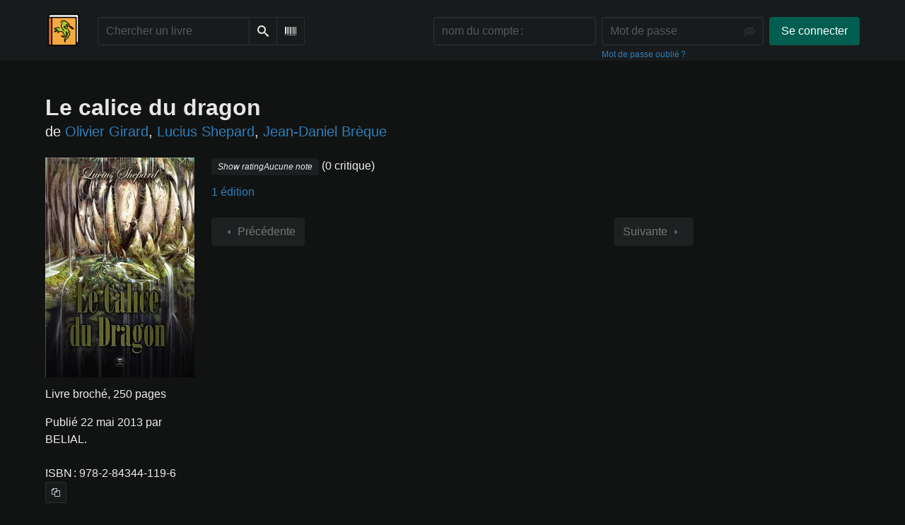

--- FILE ---
content_type: text/html; charset=utf-8
request_url: https://lire.boitam.eu/book/21469/s/le-calice-du-dragon
body_size: 5476
content:





<!DOCTYPE html>
<html lang="fr">
<head>
    <title>Le calice du dragon - lire.boitam.eu</title>
    <meta name="viewport" content="width=device-width, initial-scale=1">
    <link href="https://lire-media.boitam.eu/static/css/themes/bookwyrm-dark.css" rel="stylesheet" type="text/css" />

    <link rel="search" type="application/opensearchdescription+xml" href="/opensearch.xml" title="Recherche lire.boitam.eu" />

    <link rel="shortcut icon" type="image/x-icon" href="https://lire-media.boitam.eu/images/logos/lire_dragon_tiny_pmBwiUm.png">
    <link rel="apple-touch-icon" href="https://lire-media.boitam.eu/images/logos/lire_dragon_regular.png">
    <link rel="manifest" href="/manifest.json" />

    
    
    



    <meta name="twitter:card" content="summary_large_image">
    <meta name="twitter:image" content="https://lire-media.boitam.eu/images/previews/covers/21469-564e0209-3404-4778-affa-7d3c573c4b84.jpg">
    <meta name="og:image" content="https://lire-media.boitam.eu/images/previews/covers/21469-564e0209-3404-4778-affa-7d3c573c4b84.jpg">


<meta name="twitter:title" content="Le calice du dragon - lire.boitam.eu">
<meta name="og:title" content="Le calice du dragon - lire.boitam.eu">


<meta name="twitter:description" content="ici, on lit">
<meta name="og:description" content="ici, on lit">



    
</head>
<body>

<nav class="navbar" aria-label="main navigation">
    <div class="container">
        
        
        <div class="navbar-brand">
            <a class="navbar-item" href="/">
                <img class="image logo" src="https://lire-media.boitam.eu/images/logos/lire_dragon_small_6ZtX6Nt.png" alt="lire.boitam.eu page d’accueil" loading="lazy" decoding="async">
            </a>
            <form class="navbar-item column is-align-items-start pt-5" action="/search">
                <div class="field has-addons">
                    <div class="control">
                        
                            
                        
                        <input aria-label="Chercher un livre" id="tour-search" class="input" type="text" name="q" placeholder="Chercher un livre" value="" spellcheck="false">
                    </div>
                    <div class="control">
                        <button class="button" type="submit">
                            <span class="icon icon-search" title="Chercher">
                                <span class="is-sr-only">Chercher</span>
                            </span>
                        </button>
                    </div>
                    <div class="control">
                        <button class="button" type="button" data-modal-open="barcode-scanner-modal">
                            <span class="icon icon-barcode" title="Scanner le code-barres" id="tour-barcode">
                                <span class="is-sr-only">Scanner le code-barres</span>
                            </span>
                        </button>
                    </div>
                </div>
            </form>
            

<div class="modal " id="barcode-scanner-modal">
    <div class="modal-background" data-modal-close></div>
    <div class="modal-card" role="dialog" aria-modal="true" tabindex="-1" aria-described-by="barcode-scanner-modal_header">
        <header class="modal-card-head">
            <h2 class="modal-card-title mb-0" id="barcode-scanner-modal_header">
                
    
        Scanner le code-barres
    

            </h2>
            <button
                type="button"
                class="delete"
                aria-label="Fermer"
                data-modal-close
            ></button>
        </header>

        
        <section class="modal-card-body">
            
    <div class="block">
        <div id="barcode-scanner"></div>
    </div>

    <div id="barcode-camera-list" class="select is-small">
        <select>
        </select>
    </div>
    <template id="barcode-grant-access">
        <span class="icon icon-lock"></span>
        <span class="is-size-5">En attente de la caméra…</span><br/>
        <span>Autorisez l’accès à l’appareil photo pour scanner le code‑barres d’un livre.</span>
    </template>
    <template id="barcode-access-denied">
        <span class="icon icon-warning"></span>
        <span class="is-size-5">Access denied</span><br/>
        <span>Impossible d’accéder à la caméra</span>
    </template>
    <template id="barcode-scanning">
        <span class="icon icon-barcode"></span>
        <span class="is-size-5">Scan en cours…</span><br/>
        <span>Alignez le code‑barres de votre livre avec l’appareil photo.</span><span class="isbn"></span>
    </template>
    <template id="barcode-found">
        <span class="icon icon-check"></span>
        <span class="is-size-5">ISBN scanné</span><br/>
        Recherche du livre : <span class="isbn"></span>...
    </template>
    <div id="barcode-status" class="block"></div>

        </section>
        <footer class="modal-card-foot">
            
    <button class="button" type="button" data-modal-close>Annuler</button>

        </footer>
        
    </div>
    <button
        type="button"
        class="modal-close is-large"
        aria-label="Fermer"
        data-modal-close
    ></button>
</div>


            <button
                type="button"
                tabindex="0"
                class="navbar-burger pulldown-menu my-4 is-flex-touch is-align-items-center is-justify-content-center"
                data-controls="main_nav"
                aria-expanded="false"
                aria-label="Menu de navigation principal "
            >
                <i class="icon-dots-three-vertical" aria-hidden="true"></i>

                <strong
                    class="is-hidden  tag is-small px-1"
                    data-poll-wrapper
                >
                    <span class="is-sr-only">Notifications</span>
                    <strong data-poll="notifications" class="has-text-white">
                        
                    </strong>
                </strong>
            </button>
        </div>
        <div class="navbar-menu" id="main_nav">
            <div class="navbar-start" id="tour-navbar-start">
                
            </div>

            <div class="navbar-end">
            
                <div class="navbar-item pt-5 pb-0">
                    
                    <div class="columns">
                        <div class="column">
                            <form name="login" method="post" action="/login?next=/book/21469/s/le-calice-du-dragon">
                                <input type="hidden" name="csrfmiddlewaretoken" value="dd0prTkiFvc6HT9X3oXhA9TgWlZz1QxcL3Sl4RCxWtZURKeoptH3tESpI2yzLUWh">
                                <div class="columns is-variable is-1">
                                    <div class="column">
                                        <label class="is-sr-only" for="id_localname">Nom du compte :</label>
                                        <input type="text" name="localname" maxlength="150" class="input" required="" id="id_localname" placeholder="nom du compte :">
                                    </div>
                                    <div class="column">
                                        <label class="is-sr-only" for="id_password">Mot de passe :</label>
                                        <div class="control has-icons-right">
                                            <input type="password" name="password" maxlength="128" class="input" required="" id="id_password" placeholder="Mot de passe">
                                            <span data-password-icon data-for="id_password" class="icon is-right is-clickable">
                                                <button type="button" aria-controls="id_password" class="icon-eye-blocked" title="Afficher/Masquer le mot de passe"></button>
                                            </span>
                                        </div>
                                        <p class="help"><a href="/password-reset">Mot de passe oublié ?</a></p>
                                    </div>
                                    <div class="column is-narrow">
                                        <button class="button is-primary" type="submit">Se connecter</button>
                                    </div>
                                </div>
                            </form>
                        </div>
                        
                    </div>
                    
                </div>
                
            </div>
        </div>
        
        
    </div>
</nav>



<main class="section is-flex-grow-1">
    <div class="container">
        
            
            
            



<div class="block" itemscope itemtype="https://schema.org/Book">
    <div class="columns is-mobile">
        <div class="column">
            <h1 class="title" itemprop="name" dir="auto">
                Le calice du dragon
            </h1>

            

            
                <div class="subtitle" dir="auto">
                    de <a
        href="/author/3632/s/olivier-girard"
        class="author "
        itemprop="author"
        itemscope
        itemtype="https://schema.org/Thing"
    ><span
        itemprop="name"
        >Olivier Girard</span></a>, 

    <a
        href="/author/637/s/lucius-shepard"
        class="author "
        itemprop="author"
        itemscope
        itemtype="https://schema.org/Thing"
    ><span
        itemprop="name"
        >Lucius Shepard</span></a>, 

    <a
        href="/author/3631/s/jean-daniel-breque"
        class="author "
        itemprop="author"
        itemscope
        itemtype="https://schema.org/Thing"
    ><span
        itemprop="name"
        >Jean-Daniel Brèque</span></a>

                </div>
            
        </div>

        
    </div>

    <div class="columns">
        <div class="column is-one-fifth">
            

            
                <button type="button" data-modal-open="cover_show_modal" class="cover-container is-h-m-mobile is-relative">
                <picture class="cover-container is-h-m-mobile"><source
                        media="(max-width: 768px)"
                        type="image/webp"
                        srcset="https://lire-media.boitam.eu/images/thumbnails/covers/9ce3752a-f89a-421f-b9ce-b9515d7b4e2c/6f976cc18bff03667c9c1a3d3583794f.webp"
                    /><source
                        media="(max-width: 768px)"
                        type="image/jpg"
                        srcset="https://lire-media.boitam.eu/images/thumbnails/covers/9ce3752a-f89a-421f-b9ce-b9515d7b4e2c/593f8e040cbbee4240b87d2c3e0757f3.jpeg"
                    /><source
                    type="image/webp"
                    srcset="https://lire-media.boitam.eu/images/thumbnails/covers/9ce3752a-f89a-421f-b9ce-b9515d7b4e2c/683f873cfa628d2ee876ac738db4f0bc.webp"
                /><source
                    type="image/jpg"
                    srcset="https://lire-media.boitam.eu/images/thumbnails/covers/9ce3752a-f89a-421f-b9ce-b9515d7b4e2c/b02cb3bfdabe37990a42233ffcebee1f.jpeg"
                /><img
                alt="Olivier Girard, Lucius Shepard, Jean-Daniel Brèque: Le calice du dragon (Paperback, 2013, BELIAL)"
                class="book-cover"
                itemprop="thumbnailUrl"
                src="https://lire-media.boitam.eu/images/covers/9ce3752a-f89a-421f-b9ce-b9515d7b4e2c.jpeg"
            ></picture>

                    <span class="button-invisible-overlay has-text-centered">
                        Cliquez pour élargir
                    </span>
                </button>
                


<div class="modal" id="cover_show_modal">
    <div class="modal-background" data-modal-close></div><!-- modal background -->
    <div class="modal-card is-align-items-center" role="dialog" aria-modal="true" tabindex="-1" aria-label="Aperçu de la couverture">
        <div class="cover-container">
            <img class="book-cover" src="https://lire-media.boitam.eu/images/covers/9ce3752a-f89a-421f-b9ce-b9515d7b4e2c.jpeg" itemprop="thumbnailUrl" alt="" loading="lazy" decoding="async">
        </div>
    </div>
    <button type="button" data-modal-close class="modal-close is-large" aria-label="Fermer"></button>
</div>

            

            





            <div class="mb-3" id="tour-shelve-button">
                




            </div>

            <section class="is-clipped">
                
                    <div class="content">
                        <meta itemprop="bookFormat" content="Paperback"><meta itemprop="numberOfPages" content="250"><p>
    
        Livre broché, 250 pages
    
</p><meta
        itemprop="datePublished"
        content="2013-05-22"
    ><p><meta itemprop="publisher" content="BELIAL">
        
    

    
    
        Publié 22 mai 2013 par BELIAL.
    
    
</p>

                    </div>

                    <div class="my-3">
                        <dl><div class="is-flex is-flex-wrap-wrap"><dt class="mr-1">ISBN :</dt><dd itemprop="isbn" class="mr-1" id="isbn_content">978-2-84344-119-6</dd><div><button class="button is-small" data-copywithtooltip data-content-id="isbn_content" data-tooltip-id="isbn_tooltip"><span class="icon icon-copy" title="Copier l’ISBN"><span class="is-sr-only">Copier l’ISBN</span></span></button><span class="copy-tooltip" id="isbn_tooltip">ISBN copié !</span></div></div></dl>

                    </div>
                

                
                
                <p>
                    <a href="https://openlibrary.org/books/OL28053659M" target="_blank" rel="nofollow noopener noreferrer">
                        Voir sur OpenLibrary
                    </a>
                    
                </p>
                
                
                
            </section>
        </div>

        <div class="column is-three-fifths">
            <div class="block">
                <div
                    class="field is-grouped"
                    itemprop="aggregateRating"
                    itemscope
                    itemtype="https://schema.org/AggregateRating"
                >
                    <meta itemprop="ratingValue" content="">
                    <meta itemprop="reviewCount" content="0">

                    <span>
                        <span class="stars tag"><button type="button" data-controls="rating-0455c1291-69d1-4503-ab5d-164498fab6e1" id="rating-button-0455c1291-69d1-4503-ab5d-164498fab6e1" aria-pressed="false" data-disappear><em>Show rating </em></button><span class="no-rating">Aucune note</span></span>


                        (0 critique)
                    </span>
                </div>

                
                    





    


                

                


                
                <p>
                    <a href="/book/21468/editions" id="tour-other-editions-link">
                        1 édition
                    </a>
                </p>
                
            </div>

            
            <div class="block">
                
                
            </div>

            
            <div class="block" id="reviews">
                

                

                
                <div class="block">
                    
<nav class="pagination is-centered" aria-label="pagination">
    <a
        class="pagination-previous is-disabled"
        
        aria-hidden="true"
        >

        <span class="icon icon-arrow-left" aria-hidden="true"></span>
        
        Précédente
        
    </a>

    <a
        class="pagination-next is-disabled"
        
        aria-hidden="true"
        >

        
        Suivante
        
        <span class="icon icon-arrow-right" aria-hidden="true"></span>
    </a>

    
</nav>

                </div>
            </div>
        </div>
        <div class="column is-one-fifth is-clipped">
            

            

            

            <section class="content block" id="tour-book-file-links">
                






            </section>
        </div>
    </div>

</div>


            
        
    </div>
</main>

<div role="region" aria-live="polite" id="live-messages">
    <p id="status-success-message" class="live-message is-sr-only is-hidden">Publié !</p>
    <p id="status-error-message" class="live-message notification is-danger p-3 pr-5 pl-5 is-hidden">Erreur lors de la publication</p>
</div>



<footer class="footer">
    <div class="container">
        <div class="columns">
            <div class="column is-2">
                <p>
                    <a href="/about">À propos de lire.boitam.eu</a>
                </p>
                
                <p>
                    <a href="mailto:lire@boitam.eu">Contacter l’administrateur du site</a>
                </p>
                
                <p>
                    <a href="https://docs.joinbookwyrm.com/">Documentation</a>
                </p>
                
            </div>
            <div class="column is-2">
                <p>
                    <a href ="/conduct">Code de conduite</a>
                </p>
                <p>
                    <a href ="/privacy">Politique de vie privée</a>
                </p>
                
            </div>
            <div class="column content">
                
                <p>
                Le code source de BookWyrm est librement disponible. Vous pouvez contribuer ou rapporter des problèmes sur <a href="https://github.com/bookwyrm-social/bookwyrm" target="_blank" rel="nofollow noopener noreferrer">GitHub</a>.
                </p>
            </div>
            
            <div class="column is-4">
                <p>Logo adapted from 📙+🐉 by <a href="https://openmoji.org/about/">OpenMoji</a>, and is shared under the same CC BY-SA 4.0 license as the originals.</p>
            </div>
            
        </div>
    </div>
</footer>



<script nonce="YhZjcrLK5xcUlr6s4w5cLA==">
    var csrf_token = 'dd0prTkiFvc6HT9X3oXhA9TgWlZz1QxcL3Sl4RCxWtZURKeoptH3tESpI2yzLUWh';
</script>

<script src="https://lire-media.boitam.eu/static/js/bookwyrm.js?v=8a89cad7"></script>
<script src="https://lire-media.boitam.eu/static/js/localstorage.js?v=8a89cad7"></script>
<script src="https://lire-media.boitam.eu/static/js/status_cache.js?v=8a89cad7"></script>
<script src="https://lire-media.boitam.eu/static/js/vendor/quagga.min.js?v=8a89cad7"></script>
<script src="https://lire-media.boitam.eu/static/js/vendor/shepherd.min.js?v=8a89cad7"></script>
<script src="https://lire-media.boitam.eu/static/js/guided_tour.js?v=8a89cad7"></script>


<script src="https://lire-media.boitam.eu/static/js/tabs.js?v=8a89cad7"></script>
<script src="https://lire-media.boitam.eu/static/js/autocomplete.js?v=8a89cad7"></script>



</body>
</html>


--- FILE ---
content_type: application/javascript
request_url: https://lire-media.boitam.eu/static/js/tabs.js?v=8a89cad7
body_size: 7480
content:
/* exported TabGroup */

/*
 * The content below is licensed according to the W3C Software License at
 * https://www.w3.org/Consortium/Legal/2015/copyright-software-and-document
 * Heavily modified to web component by Zach Leatherman
 * Modified back to vanilla JavaScript with support for Bulma markup and nested tabs by Ned Zimmerman
 */
class TabGroup {
    constructor(container) {
        this.container = container;

        this.tablist = this.container.querySelector('[role="tablist"]');
        this.tabs = this.tablist.querySelectorAll('[role="tab"]');
        this.panels = this.container.querySelectorAll(':scope > [role="tabpanel"]');
        this.delay = this.determineDelay();

        if (!this.tablist || !this.tabs.length || !this.panels.length) {
            return;
        }

        this.keys = this.keys();
        this.direction = this.direction();
        this.initTabs();
        this.initPanels();
    }

    keys() {
        return {
            end: 35,
            home: 36,
            left: 37,
            up: 38,
            right: 39,
            down: 40,
        };
    }

    // Add or substract depending on key pressed
    direction() {
        return {
            37: -1,
            38: -1,
            39: 1,
            40: 1,
        };
    }

    initTabs() {
        let count = 0;

        for (let tab of this.tabs) {
            let isSelected = tab.getAttribute("aria-selected") === "true";

            tab.setAttribute("tabindex", isSelected ? "0" : "-1");

            tab.addEventListener("click", this.clickEventListener.bind(this));
            tab.addEventListener("keydown", this.keydownEventListener.bind(this));
            tab.addEventListener("keyup", this.keyupEventListener.bind(this));

            tab.index = count++;
        }
    }

    initPanels() {
        let selectedPanelId = this.tablist
            .querySelector('[role="tab"][aria-selected="true"]')
            .getAttribute("aria-controls");

        for (let panel of this.panels) {
            if (panel.getAttribute("id") !== selectedPanelId) {
                panel.setAttribute("hidden", "");
            }
            panel.setAttribute("tabindex", "0");
        }
    }

    clickEventListener(event) {
        let tab = event.target.closest('[role="tab"]');

        event.preventDefault();

        this.activateTab(tab, false);
    }

    // Handle keydown on tabs
    keydownEventListener(event) {
        const key = event.keyCode;

        switch (key) {
            case this.keys.end:
                event.preventDefault();

                // Activate last tab
                this.activateTab(this.tabs[this.tabs.length - 1]);
                break;
            case this.keys.home:
                event.preventDefault();

                // Activate first tab
                this.activateTab(this.tabs[0]);
                break;

            // Up and down are in keydown
            // because we need to prevent page scroll >:)
            case this.keys.up:
            case this.keys.down:
                this.determineOrientation(event);
                break;
        }
    }

    // Handle keyup on tabs
    keyupEventListener(event) {
        const key = event.keyCode;

        switch (key) {
            case this.keys.left:
            case this.keys.right:
                this.determineOrientation(event);
                break;
        }
    }

    // When a tablist’s aria-orientation is set to vertical,
    // only up and down arrow should function.
    // In all other cases only left and right arrow function.
    determineOrientation(event) {
        const key = event.keyCode;
        const vertical = this.tablist.getAttribute("aria-orientation") == "vertical";
        let proceed = false;

        if (vertical) {
            if (key === this.keys.up || key === this.keys.down) {
                event.preventDefault();
                proceed = true;
            }
        } else {
            if (key === this.keys.left || key === this.keys.right) {
                proceed = true;
            }
        }

        if (proceed) {
            this.switchTabOnArrowPress(event);
        }
    }

    // Either focus the next, previous, first, or last tab
    // depending on key pressed
    switchTabOnArrowPress(event) {
        const pressed = event.keyCode;

        for (let tab of this.tabs) {
            tab.addEventListener("focus", this.focusEventHandler.bind(this));
        }

        if (this.direction[pressed]) {
            const target = event.target;

            if (target.index !== undefined) {
                if (this.tabs[target.index + this.direction[pressed]]) {
                    this.tabs[target.index + this.direction[pressed]].focus();
                } else if (pressed === this.keys.left || pressed === this.keys.up) {
                    this.focusLastTab();
                } else if (pressed === this.keys.right || pressed == this.keys.down) {
                    this.focusFirstTab();
                }
            }
        }
    }

    // Activates any given tab panel
    activateTab(tab, setFocus) {
        if (tab.getAttribute("role") !== "tab") {
            tab = tab.closest('[role="tab"]');
        }

        setFocus = setFocus || true;

        // Deactivate all other tabs
        this.deactivateTabs();

        // Remove tabindex attribute
        tab.removeAttribute("tabindex");

        // Set the tab as selected
        tab.setAttribute("aria-selected", "true");

        // Give the tab is-active class
        tab.classList.add("is-active");

        // Get the value of aria-controls (which is an ID)
        const controls = tab.getAttribute("aria-controls");

        // Remove hidden attribute from tab panel to make it visible
        document.getElementById(controls).removeAttribute("hidden");

        // Set focus when required
        if (setFocus) {
            tab.focus();
        }
    }

    // Deactivate all tabs and tab panels
    deactivateTabs() {
        for (let tab of this.tabs) {
            tab.classList.remove("is-active");
            tab.setAttribute("tabindex", "-1");
            tab.setAttribute("aria-selected", "false");
            tab.removeEventListener("focus", this.focusEventHandler.bind(this));
        }

        for (let panel of this.panels) {
            panel.setAttribute("hidden", "hidden");
        }
    }

    focusFirstTab() {
        this.tabs[0].focus();
    }

    focusLastTab() {
        this.tabs[this.tabs.length - 1].focus();
    }

    // Determine whether there should be a delay
    // when user navigates with the arrow keys
    determineDelay() {
        const hasDelay = this.tablist.hasAttribute("data-delay");
        let delay = 0;

        if (hasDelay) {
            const delayValue = this.tablist.getAttribute("data-delay");

            if (delayValue) {
                delay = delayValue;
            } else {
                // If no value is specified, default to 300ms
                delay = 300;
            }
        }

        return delay;
    }

    focusEventHandler(event) {
        const target = event.target;

        setTimeout(this.checkTabFocus.bind(this), this.delay, target);
    }

    // Only activate tab on focus if it still has focus after the delay
    checkTabFocus(target) {
        let focused = document.activeElement;

        if (target === focused) {
            this.activateTab(target, false);
        }
    }
}
